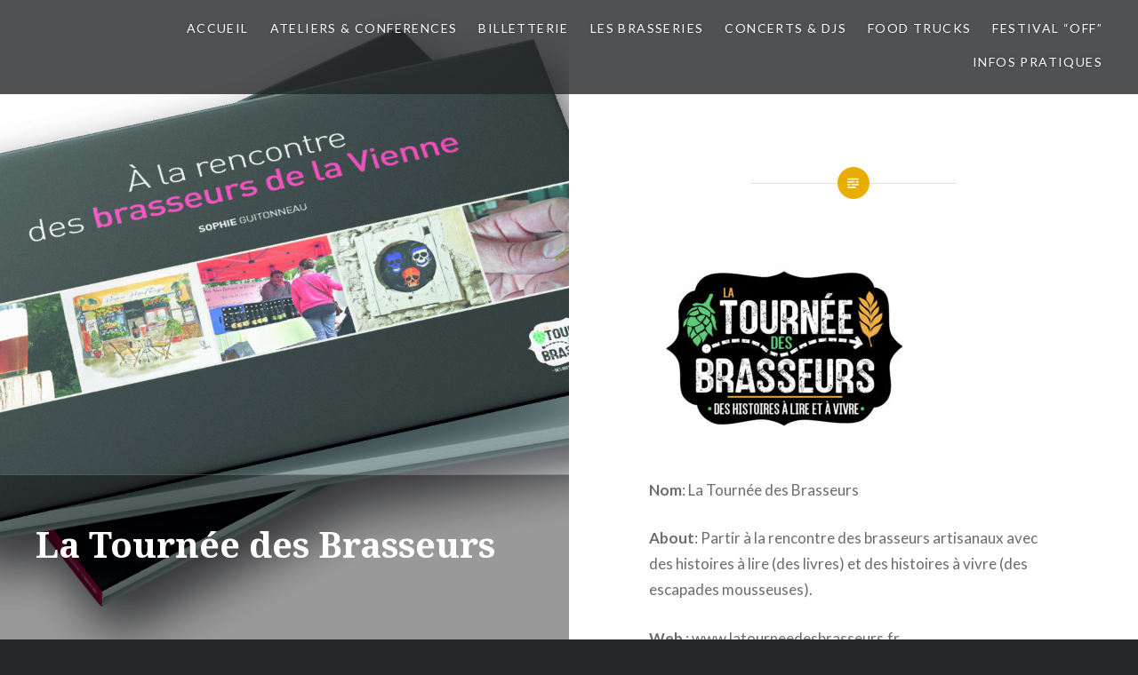

--- FILE ---
content_type: text/html; charset=UTF-8
request_url: http://poitoubierefestival.fr/la-tournee-des-brasseurs/
body_size: 6393
content:
<!DOCTYPE html>
<html lang="fr-FR">
<head>
<meta charset="UTF-8">
<meta name="viewport" content="width=device-width, initial-scale=1">
<link rel="profile" href="http://gmpg.org/xfn/11">
<link rel="pingback" href="http://poitoubierefestival.fr/xmlrpc.php">

<title>La Tournée des Brasseurs &#8211; Poitou Bière Festival &#8211; Poitiers</title>
<meta name='robots' content='max-image-preview:large' />
<link rel='dns-prefetch' href='//fonts.googleapis.com' />
<link rel="alternate" type="application/rss+xml" title="Poitou Bière Festival - Poitiers &raquo; Flux" href="http://poitoubierefestival.fr/feed/" />
<link rel="alternate" type="application/rss+xml" title="Poitou Bière Festival - Poitiers &raquo; Flux des commentaires" href="http://poitoubierefestival.fr/comments/feed/" />
<script type="text/javascript">
window._wpemojiSettings = {"baseUrl":"https:\/\/s.w.org\/images\/core\/emoji\/14.0.0\/72x72\/","ext":".png","svgUrl":"https:\/\/s.w.org\/images\/core\/emoji\/14.0.0\/svg\/","svgExt":".svg","source":{"concatemoji":"http:\/\/poitoubierefestival.fr\/wp-includes\/js\/wp-emoji-release.min.js?ver=6.1.9"}};
/*! This file is auto-generated */
!function(e,a,t){var n,r,o,i=a.createElement("canvas"),p=i.getContext&&i.getContext("2d");function s(e,t){var a=String.fromCharCode,e=(p.clearRect(0,0,i.width,i.height),p.fillText(a.apply(this,e),0,0),i.toDataURL());return p.clearRect(0,0,i.width,i.height),p.fillText(a.apply(this,t),0,0),e===i.toDataURL()}function c(e){var t=a.createElement("script");t.src=e,t.defer=t.type="text/javascript",a.getElementsByTagName("head")[0].appendChild(t)}for(o=Array("flag","emoji"),t.supports={everything:!0,everythingExceptFlag:!0},r=0;r<o.length;r++)t.supports[o[r]]=function(e){if(p&&p.fillText)switch(p.textBaseline="top",p.font="600 32px Arial",e){case"flag":return s([127987,65039,8205,9895,65039],[127987,65039,8203,9895,65039])?!1:!s([55356,56826,55356,56819],[55356,56826,8203,55356,56819])&&!s([55356,57332,56128,56423,56128,56418,56128,56421,56128,56430,56128,56423,56128,56447],[55356,57332,8203,56128,56423,8203,56128,56418,8203,56128,56421,8203,56128,56430,8203,56128,56423,8203,56128,56447]);case"emoji":return!s([129777,127995,8205,129778,127999],[129777,127995,8203,129778,127999])}return!1}(o[r]),t.supports.everything=t.supports.everything&&t.supports[o[r]],"flag"!==o[r]&&(t.supports.everythingExceptFlag=t.supports.everythingExceptFlag&&t.supports[o[r]]);t.supports.everythingExceptFlag=t.supports.everythingExceptFlag&&!t.supports.flag,t.DOMReady=!1,t.readyCallback=function(){t.DOMReady=!0},t.supports.everything||(n=function(){t.readyCallback()},a.addEventListener?(a.addEventListener("DOMContentLoaded",n,!1),e.addEventListener("load",n,!1)):(e.attachEvent("onload",n),a.attachEvent("onreadystatechange",function(){"complete"===a.readyState&&t.readyCallback()})),(e=t.source||{}).concatemoji?c(e.concatemoji):e.wpemoji&&e.twemoji&&(c(e.twemoji),c(e.wpemoji)))}(window,document,window._wpemojiSettings);
</script>
<style type="text/css">
img.wp-smiley,
img.emoji {
	display: inline !important;
	border: none !important;
	box-shadow: none !important;
	height: 1em !important;
	width: 1em !important;
	margin: 0 0.07em !important;
	vertical-align: -0.1em !important;
	background: none !important;
	padding: 0 !important;
}
</style>
	<link rel='stylesheet' id='wp-block-library-css' href='http://poitoubierefestival.fr/wp-includes/css/dist/block-library/style.min.css?ver=6.1.9' type='text/css' media='all' />
<link rel='stylesheet' id='classic-theme-styles-css' href='http://poitoubierefestival.fr/wp-includes/css/classic-themes.min.css?ver=1' type='text/css' media='all' />
<style id='global-styles-inline-css' type='text/css'>
body{--wp--preset--color--black: #000000;--wp--preset--color--cyan-bluish-gray: #abb8c3;--wp--preset--color--white: #ffffff;--wp--preset--color--pale-pink: #f78da7;--wp--preset--color--vivid-red: #cf2e2e;--wp--preset--color--luminous-vivid-orange: #ff6900;--wp--preset--color--luminous-vivid-amber: #fcb900;--wp--preset--color--light-green-cyan: #7bdcb5;--wp--preset--color--vivid-green-cyan: #00d084;--wp--preset--color--pale-cyan-blue: #8ed1fc;--wp--preset--color--vivid-cyan-blue: #0693e3;--wp--preset--color--vivid-purple: #9b51e0;--wp--preset--gradient--vivid-cyan-blue-to-vivid-purple: linear-gradient(135deg,rgba(6,147,227,1) 0%,rgb(155,81,224) 100%);--wp--preset--gradient--light-green-cyan-to-vivid-green-cyan: linear-gradient(135deg,rgb(122,220,180) 0%,rgb(0,208,130) 100%);--wp--preset--gradient--luminous-vivid-amber-to-luminous-vivid-orange: linear-gradient(135deg,rgba(252,185,0,1) 0%,rgba(255,105,0,1) 100%);--wp--preset--gradient--luminous-vivid-orange-to-vivid-red: linear-gradient(135deg,rgba(255,105,0,1) 0%,rgb(207,46,46) 100%);--wp--preset--gradient--very-light-gray-to-cyan-bluish-gray: linear-gradient(135deg,rgb(238,238,238) 0%,rgb(169,184,195) 100%);--wp--preset--gradient--cool-to-warm-spectrum: linear-gradient(135deg,rgb(74,234,220) 0%,rgb(151,120,209) 20%,rgb(207,42,186) 40%,rgb(238,44,130) 60%,rgb(251,105,98) 80%,rgb(254,248,76) 100%);--wp--preset--gradient--blush-light-purple: linear-gradient(135deg,rgb(255,206,236) 0%,rgb(152,150,240) 100%);--wp--preset--gradient--blush-bordeaux: linear-gradient(135deg,rgb(254,205,165) 0%,rgb(254,45,45) 50%,rgb(107,0,62) 100%);--wp--preset--gradient--luminous-dusk: linear-gradient(135deg,rgb(255,203,112) 0%,rgb(199,81,192) 50%,rgb(65,88,208) 100%);--wp--preset--gradient--pale-ocean: linear-gradient(135deg,rgb(255,245,203) 0%,rgb(182,227,212) 50%,rgb(51,167,181) 100%);--wp--preset--gradient--electric-grass: linear-gradient(135deg,rgb(202,248,128) 0%,rgb(113,206,126) 100%);--wp--preset--gradient--midnight: linear-gradient(135deg,rgb(2,3,129) 0%,rgb(40,116,252) 100%);--wp--preset--duotone--dark-grayscale: url('#wp-duotone-dark-grayscale');--wp--preset--duotone--grayscale: url('#wp-duotone-grayscale');--wp--preset--duotone--purple-yellow: url('#wp-duotone-purple-yellow');--wp--preset--duotone--blue-red: url('#wp-duotone-blue-red');--wp--preset--duotone--midnight: url('#wp-duotone-midnight');--wp--preset--duotone--magenta-yellow: url('#wp-duotone-magenta-yellow');--wp--preset--duotone--purple-green: url('#wp-duotone-purple-green');--wp--preset--duotone--blue-orange: url('#wp-duotone-blue-orange');--wp--preset--font-size--small: 13px;--wp--preset--font-size--medium: 20px;--wp--preset--font-size--large: 36px;--wp--preset--font-size--x-large: 42px;--wp--preset--spacing--20: 0.44rem;--wp--preset--spacing--30: 0.67rem;--wp--preset--spacing--40: 1rem;--wp--preset--spacing--50: 1.5rem;--wp--preset--spacing--60: 2.25rem;--wp--preset--spacing--70: 3.38rem;--wp--preset--spacing--80: 5.06rem;}:where(.is-layout-flex){gap: 0.5em;}body .is-layout-flow > .alignleft{float: left;margin-inline-start: 0;margin-inline-end: 2em;}body .is-layout-flow > .alignright{float: right;margin-inline-start: 2em;margin-inline-end: 0;}body .is-layout-flow > .aligncenter{margin-left: auto !important;margin-right: auto !important;}body .is-layout-constrained > .alignleft{float: left;margin-inline-start: 0;margin-inline-end: 2em;}body .is-layout-constrained > .alignright{float: right;margin-inline-start: 2em;margin-inline-end: 0;}body .is-layout-constrained > .aligncenter{margin-left: auto !important;margin-right: auto !important;}body .is-layout-constrained > :where(:not(.alignleft):not(.alignright):not(.alignfull)){max-width: var(--wp--style--global--content-size);margin-left: auto !important;margin-right: auto !important;}body .is-layout-constrained > .alignwide{max-width: var(--wp--style--global--wide-size);}body .is-layout-flex{display: flex;}body .is-layout-flex{flex-wrap: wrap;align-items: center;}body .is-layout-flex > *{margin: 0;}:where(.wp-block-columns.is-layout-flex){gap: 2em;}.has-black-color{color: var(--wp--preset--color--black) !important;}.has-cyan-bluish-gray-color{color: var(--wp--preset--color--cyan-bluish-gray) !important;}.has-white-color{color: var(--wp--preset--color--white) !important;}.has-pale-pink-color{color: var(--wp--preset--color--pale-pink) !important;}.has-vivid-red-color{color: var(--wp--preset--color--vivid-red) !important;}.has-luminous-vivid-orange-color{color: var(--wp--preset--color--luminous-vivid-orange) !important;}.has-luminous-vivid-amber-color{color: var(--wp--preset--color--luminous-vivid-amber) !important;}.has-light-green-cyan-color{color: var(--wp--preset--color--light-green-cyan) !important;}.has-vivid-green-cyan-color{color: var(--wp--preset--color--vivid-green-cyan) !important;}.has-pale-cyan-blue-color{color: var(--wp--preset--color--pale-cyan-blue) !important;}.has-vivid-cyan-blue-color{color: var(--wp--preset--color--vivid-cyan-blue) !important;}.has-vivid-purple-color{color: var(--wp--preset--color--vivid-purple) !important;}.has-black-background-color{background-color: var(--wp--preset--color--black) !important;}.has-cyan-bluish-gray-background-color{background-color: var(--wp--preset--color--cyan-bluish-gray) !important;}.has-white-background-color{background-color: var(--wp--preset--color--white) !important;}.has-pale-pink-background-color{background-color: var(--wp--preset--color--pale-pink) !important;}.has-vivid-red-background-color{background-color: var(--wp--preset--color--vivid-red) !important;}.has-luminous-vivid-orange-background-color{background-color: var(--wp--preset--color--luminous-vivid-orange) !important;}.has-luminous-vivid-amber-background-color{background-color: var(--wp--preset--color--luminous-vivid-amber) !important;}.has-light-green-cyan-background-color{background-color: var(--wp--preset--color--light-green-cyan) !important;}.has-vivid-green-cyan-background-color{background-color: var(--wp--preset--color--vivid-green-cyan) !important;}.has-pale-cyan-blue-background-color{background-color: var(--wp--preset--color--pale-cyan-blue) !important;}.has-vivid-cyan-blue-background-color{background-color: var(--wp--preset--color--vivid-cyan-blue) !important;}.has-vivid-purple-background-color{background-color: var(--wp--preset--color--vivid-purple) !important;}.has-black-border-color{border-color: var(--wp--preset--color--black) !important;}.has-cyan-bluish-gray-border-color{border-color: var(--wp--preset--color--cyan-bluish-gray) !important;}.has-white-border-color{border-color: var(--wp--preset--color--white) !important;}.has-pale-pink-border-color{border-color: var(--wp--preset--color--pale-pink) !important;}.has-vivid-red-border-color{border-color: var(--wp--preset--color--vivid-red) !important;}.has-luminous-vivid-orange-border-color{border-color: var(--wp--preset--color--luminous-vivid-orange) !important;}.has-luminous-vivid-amber-border-color{border-color: var(--wp--preset--color--luminous-vivid-amber) !important;}.has-light-green-cyan-border-color{border-color: var(--wp--preset--color--light-green-cyan) !important;}.has-vivid-green-cyan-border-color{border-color: var(--wp--preset--color--vivid-green-cyan) !important;}.has-pale-cyan-blue-border-color{border-color: var(--wp--preset--color--pale-cyan-blue) !important;}.has-vivid-cyan-blue-border-color{border-color: var(--wp--preset--color--vivid-cyan-blue) !important;}.has-vivid-purple-border-color{border-color: var(--wp--preset--color--vivid-purple) !important;}.has-vivid-cyan-blue-to-vivid-purple-gradient-background{background: var(--wp--preset--gradient--vivid-cyan-blue-to-vivid-purple) !important;}.has-light-green-cyan-to-vivid-green-cyan-gradient-background{background: var(--wp--preset--gradient--light-green-cyan-to-vivid-green-cyan) !important;}.has-luminous-vivid-amber-to-luminous-vivid-orange-gradient-background{background: var(--wp--preset--gradient--luminous-vivid-amber-to-luminous-vivid-orange) !important;}.has-luminous-vivid-orange-to-vivid-red-gradient-background{background: var(--wp--preset--gradient--luminous-vivid-orange-to-vivid-red) !important;}.has-very-light-gray-to-cyan-bluish-gray-gradient-background{background: var(--wp--preset--gradient--very-light-gray-to-cyan-bluish-gray) !important;}.has-cool-to-warm-spectrum-gradient-background{background: var(--wp--preset--gradient--cool-to-warm-spectrum) !important;}.has-blush-light-purple-gradient-background{background: var(--wp--preset--gradient--blush-light-purple) !important;}.has-blush-bordeaux-gradient-background{background: var(--wp--preset--gradient--blush-bordeaux) !important;}.has-luminous-dusk-gradient-background{background: var(--wp--preset--gradient--luminous-dusk) !important;}.has-pale-ocean-gradient-background{background: var(--wp--preset--gradient--pale-ocean) !important;}.has-electric-grass-gradient-background{background: var(--wp--preset--gradient--electric-grass) !important;}.has-midnight-gradient-background{background: var(--wp--preset--gradient--midnight) !important;}.has-small-font-size{font-size: var(--wp--preset--font-size--small) !important;}.has-medium-font-size{font-size: var(--wp--preset--font-size--medium) !important;}.has-large-font-size{font-size: var(--wp--preset--font-size--large) !important;}.has-x-large-font-size{font-size: var(--wp--preset--font-size--x-large) !important;}
.wp-block-navigation a:where(:not(.wp-element-button)){color: inherit;}
:where(.wp-block-columns.is-layout-flex){gap: 2em;}
.wp-block-pullquote{font-size: 1.5em;line-height: 1.6;}
</style>
<link rel='stylesheet' id='email-subscribers-css' href='http://poitoubierefestival.fr/wp-content/plugins/email-subscribers/lite/public/css/email-subscribers-public.css?ver=4.5.6' type='text/css' media='all' />
<link rel='stylesheet' id='genericons-css' href='http://poitoubierefestival.fr/wp-content/plugins/jetpack/_inc/genericons/genericons/genericons.css?ver=3.1' type='text/css' media='all' />
<link rel='stylesheet' id='dyad-fonts-css' href='https://fonts.googleapis.com/css?family=Lato%3A400%2C400italic%2C700%2C700italic%7CNoto+Serif%3A400%2C400italic%2C700%2C700italic&#038;subset=latin%2Clatin-ext' type='text/css' media='all' />
<link rel='stylesheet' id='dyad-style-css' href='http://poitoubierefestival.fr/wp-content/themes/dyad/style.css?ver=6.1.9' type='text/css' media='all' />
<link rel='stylesheet' id='slb_core-css' href='http://poitoubierefestival.fr/wp-content/plugins/simple-lightbox/client/css/app.css?ver=2.8.1' type='text/css' media='all' />
<script type='text/javascript' src='http://poitoubierefestival.fr/wp-includes/js/jquery/jquery.min.js?ver=3.6.1' id='jquery-core-js'></script>
<script type='text/javascript' src='http://poitoubierefestival.fr/wp-includes/js/jquery/jquery-migrate.min.js?ver=3.3.2' id='jquery-migrate-js'></script>
<script type='text/javascript' id='email-subscribers-js-extra'>
/* <![CDATA[ */
var es_data = {"messages":{"es_empty_email_notice":"Please enter email address","es_rate_limit_notice":"You need to wait for sometime before subscribing again","es_single_optin_success_message":"Successfully Subscribed.","es_email_exists_notice":"Email Address already exists!","es_unexpected_error_notice":"Oops.. Unexpected error occurred.","es_invalid_email_notice":"Invalid email address","es_try_later_notice":"Please try after some time"},"es_ajax_url":"http:\/\/poitoubierefestival.fr\/wp-admin\/admin-ajax.php"};
/* ]]> */
</script>
<script type='text/javascript' src='http://poitoubierefestival.fr/wp-content/plugins/email-subscribers/lite/public/js/email-subscribers-public.js?ver=4.5.6' id='email-subscribers-js'></script>
<link rel="https://api.w.org/" href="http://poitoubierefestival.fr/wp-json/" /><link rel="alternate" type="application/json" href="http://poitoubierefestival.fr/wp-json/wp/v2/pages/515" /><link rel="EditURI" type="application/rsd+xml" title="RSD" href="http://poitoubierefestival.fr/xmlrpc.php?rsd" />
<link rel="wlwmanifest" type="application/wlwmanifest+xml" href="http://poitoubierefestival.fr/wp-includes/wlwmanifest.xml" />
<meta name="generator" content="WordPress 6.1.9" />
<link rel="canonical" href="http://poitoubierefestival.fr/la-tournee-des-brasseurs/" />
<link rel='shortlink' href='http://poitoubierefestival.fr/?p=515' />
<link rel="alternate" type="application/json+oembed" href="http://poitoubierefestival.fr/wp-json/oembed/1.0/embed?url=http%3A%2F%2Fpoitoubierefestival.fr%2Fla-tournee-des-brasseurs%2F" />
<link rel="alternate" type="text/xml+oembed" href="http://poitoubierefestival.fr/wp-json/oembed/1.0/embed?url=http%3A%2F%2Fpoitoubierefestival.fr%2Fla-tournee-des-brasseurs%2F&#038;format=xml" />
<!-- Analytics by WP-Statistics v12.6.13 - https://WP-Statistics.com/ -->
		<style type="text/css">
					.site-title,
			.site-description {
				position: absolute;
				clip: rect(1px, 1px, 1px, 1px);
			}
				</style>
		<link rel="icon" href="http://poitoubierefestival.fr/wp-content/uploads/2017/12/cropped-berr-fest-logo-32x32.jpg" sizes="32x32" />
<link rel="icon" href="http://poitoubierefestival.fr/wp-content/uploads/2017/12/cropped-berr-fest-logo-192x192.jpg" sizes="192x192" />
<link rel="apple-touch-icon" href="http://poitoubierefestival.fr/wp-content/uploads/2017/12/cropped-berr-fest-logo-180x180.jpg" />
<meta name="msapplication-TileImage" content="http://poitoubierefestival.fr/wp-content/uploads/2017/12/cropped-berr-fest-logo-270x270.jpg" />
		<style type="text/css" id="wp-custom-css">
			#mc_signup_submit {
	background-color: orange;
	border-radius: 5px;
	color: black;
	font-weight: bold;
}
.site-info {
	display: none;
}
.posts .entry-title {
	overflow-wrap: normal;
}
.widget-title, .cameronjonesweb_facebook_page_plugin {
	justify-content: center;
	display: flex;
}
.widget-area widget-one {
height: 600px;
}
.ow-button-base a {
	text-decoration: none;
}
.newsletter_btn a {
background-color: orange;
padding: 5px;
border-radius: 5px
}
.site-branding {
	display: none;
}		</style>
		</head>

<body class="page-template-default page page-id-515 is-singular has-post-thumbnail no-js">
<div id="page" class="hfeed site">
	<a class="skip-link screen-reader-text" href="#content">Aller au contenu</a>

	<header id="masthead" class="site-header" role="banner">
		<div class="site-branding">
						<h1 class="site-title">
				<a href="http://poitoubierefestival.fr/" rel="home">
					Poitou Bière Festival &#8211; Poitiers				</a>
			</h1>
			<p class="site-description"></p>
		</div><!-- .site-branding -->

		<nav id="site-navigation" class="main-navigation" role="navigation">
			<button class="menu-toggle" aria-controls="primary-menu" aria-expanded="false">Menu</button>
			<div class="primary-menu"><ul id="primary-menu" class="menu"><li id="menu-item-1112" class="menu-item menu-item-type-custom menu-item-object-custom menu-item-home menu-item-1112"><a href="http://poitoubierefestival.fr/">Accueil</a></li>
<li id="menu-item-2351" class="menu-item menu-item-type-post_type menu-item-object-page menu-item-2351"><a href="http://poitoubierefestival.fr/ateliers-de-bierologie/">Ateliers &#038; Conferences</a></li>
<li id="menu-item-2276" class="menu-item menu-item-type-post_type menu-item-object-page menu-item-2276"><a href="http://poitoubierefestival.fr/billetterie/">Billetterie</a></li>
<li id="menu-item-1228" class="menu-item menu-item-type-post_type menu-item-object-page menu-item-1228"><a href="http://poitoubierefestival.fr/brasseurs/">Les Brasseries</a></li>
<li id="menu-item-2160" class="menu-item menu-item-type-post_type menu-item-object-page menu-item-2160"><a href="http://poitoubierefestival.fr/concerts-djs/">Concerts &#038; DJs</a></li>
<li id="menu-item-2148" class="menu-item menu-item-type-post_type menu-item-object-page menu-item-2148"><a href="http://poitoubierefestival.fr/gastronomie/">Food Trucks</a></li>
<li id="menu-item-2168" class="menu-item menu-item-type-post_type menu-item-object-page menu-item-2168"><a href="http://poitoubierefestival.fr/off/">Festival “Off”</a></li>
<li id="menu-item-119" class="menu-item menu-item-type-custom menu-item-object-custom menu-item-has-children menu-item-119"><a>Infos Pratiques</a>
<ul class="sub-menu">
	<li id="menu-item-51" class="menu-item menu-item-type-post_type menu-item-object-page menu-item-51"><a href="http://poitoubierefestival.fr/qui-sommes-nous/">Qui Sommes-Nous</a></li>
	<li id="menu-item-48" class="menu-item menu-item-type-post_type menu-item-object-page menu-item-48"><a href="http://poitoubierefestival.fr/contact/">Contact</a></li>
</ul>
</li>
</ul></div>		</nav>

	</header><!-- #masthead -->

	<div class="site-inner">

		
		<div id="content" class="site-content">

	<main id="primary" class="content-area" role="main">
		
			
<article id="post-515" class="post-515 page type-page status-publish has-post-thumbnail hentry">

			
		<div class="entry-media" style="background-image: url(http://poitoubierefestival.fr/wp-content/uploads/2018/01/couv-960x1280.jpg)">
			<div class="entry-media-thumb" style="background-image: url(http://poitoubierefestival.fr/wp-content/uploads/2018/01/couv-960x640.jpg); "></div>
		</div><!-- .entry-media -->
	
	<div class="entry-inner">

		<header class="entry-header">
			<h1 class="entry-title">La Tournée des Brasseurs</h1>					</header><!-- .entry-header -->

		<div class="entry-content">
			<p><strong><img decoding="async" class="alignnone size-medium wp-image-516" src="http://poitoubierefestival.fr/wp-content/uploads/2018/01/Logo-tournée-avec-texture-black-back-copy-300x229.jpg" alt="" width="300" height="229" srcset="http://poitoubierefestival.fr/wp-content/uploads/2018/01/Logo-tournée-avec-texture-black-back-copy-300x229.jpg 300w, http://poitoubierefestival.fr/wp-content/uploads/2018/01/Logo-tournée-avec-texture-black-back-copy-768x587.jpg 768w, http://poitoubierefestival.fr/wp-content/uploads/2018/01/Logo-tournée-avec-texture-black-back-copy-1024x783.jpg 1024w, http://poitoubierefestival.fr/wp-content/uploads/2018/01/Logo-tournée-avec-texture-black-back-copy-392x300.jpg 392w" sizes="(max-width: 300px) 100vw, 300px" /></strong></p>
<p><strong>Nom</strong>: La Tournée des Brasseurs</p>
<p><strong>About</strong>: Partir à la rencontre des brasseurs artisanaux avec des histoires à lire (des livres) et des histoires à vivre (des escapades mousseuses).</p>
<p><strong>Web </strong>:<a href="http://www.latourneedesbrasseurs.fr" target="_blank" rel="noopener noreferrer"> www.<span class="_Xbe">latourneedesbrasseurs.fr</span></a></p>
<p><strong>Facebook</strong>:   <a href="https://www.facebook.com/latourneedesbrasseurs">https://www.facebook.com/latourneedesbrasseurs/</a></p>
<p><img decoding="async" loading="lazy" class="size-medium wp-image-518" src="http://poitoubierefestival.fr/wp-content/uploads/2018/01/couv-300x197.jpg" alt="" width="300" height="197" srcset="http://poitoubierefestival.fr/wp-content/uploads/2018/01/couv-300x197.jpg 300w, http://poitoubierefestival.fr/wp-content/uploads/2018/01/couv-768x504.jpg 768w, http://poitoubierefestival.fr/wp-content/uploads/2018/01/couv-1024x672.jpg 1024w, http://poitoubierefestival.fr/wp-content/uploads/2018/01/couv-457x300.jpg 457w" sizes="(max-width: 300px) 100vw, 300px" /></p>
<p><img decoding="async" loading="lazy" class="size-medium wp-image-517 alignnone" src="http://poitoubierefestival.fr/wp-content/uploads/2018/01/CB-258x300.jpg" alt="" width="258" height="300" srcset="http://poitoubierefestival.fr/wp-content/uploads/2018/01/CB-258x300.jpg 258w, http://poitoubierefestival.fr/wp-content/uploads/2018/01/CB-768x893.jpg 768w, http://poitoubierefestival.fr/wp-content/uploads/2018/01/CB-881x1024.jpg 881w, http://poitoubierefestival.fr/wp-content/uploads/2018/01/CB.jpg 1523w" sizes="(max-width: 258px) 100vw, 258px" /></p>
<p>&nbsp;</p>
<p><em><strong><img decoding="async" loading="lazy" class="alignnone wp-image-344 aligncenter" src="http://poitoubierefestival.fr/wp-content/uploads/2018/01/Affiche-festival-internet_head-150x150.jpg" alt="" width="62" height="62" /></strong></em></p>
<p style="text-align: center;"><em><strong>   &#8211; <a href="http://poitoubierefestival.fr/">Retour à la page d&#8217;accueil</a> &#8211;</strong></em></p>
					</div><!-- .entry-content -->

	</div><!-- .entry-inner -->
</article><!-- #post-## -->


		
		
	</main><!-- #main -->


		</div><!-- #content -->

		<footer id="colophon" class="site-footer" role="contentinfo">
			
				<div class="widget-area widget-one" role="complementary">
					<div class="grid-container">
											</div><!-- .grid-container -->
				</div><!-- #secondary -->

			
			<div class="footer-bottom-info ">
				
				<div class="site-info">
					<a href="http://wordpress.org/">Fièrement propulsé par WordPress</a>
					<span class="sep"> | </span>
					Thème Dyad par <a href="http://wordpress.com/themes/dyad/" rel="designer">WordPress.com</a>				</div><!-- .site-info -->
			</div><!-- .footer-bottom-info -->

		</footer><!-- #colophon -->

	</div><!-- .site-inner -->
</div><!-- #page -->

<script type='text/javascript' src='http://poitoubierefestival.fr/wp-includes/js/imagesloaded.min.js?ver=4.1.4' id='imagesloaded-js'></script>
<script type='text/javascript' src='http://poitoubierefestival.fr/wp-content/themes/dyad/js/navigation.js?ver=20120206' id='dyad-navigation-js'></script>
<script type='text/javascript' src='http://poitoubierefestival.fr/wp-content/themes/dyad/js/skip-link-focus-fix.js?ver=20130115' id='dyad-skip-link-focus-fix-js'></script>
<script type='text/javascript' src='http://poitoubierefestival.fr/wp-includes/js/masonry.min.js?ver=4.2.2' id='masonry-js'></script>
<script type='text/javascript' src='http://poitoubierefestival.fr/wp-content/themes/dyad/js/global.js?ver=20151204' id='dyad-global-js'></script>
<script type="text/javascript" id="slb_context">/* <![CDATA[ */if ( !!window.jQuery ) {(function($){$(document).ready(function(){if ( !!window.SLB ) { {$.extend(SLB, {"context":["public","user_guest"]});} }})})(jQuery);}/* ]]> */</script>

</body>
</html>
